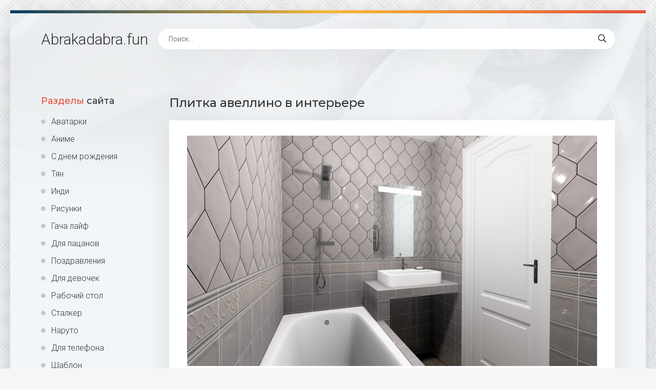

--- FILE ---
content_type: text/html; charset=utf-8
request_url: https://abrakadabra.fun/60360-plitka-avellino-v-interere.html
body_size: 11147
content:
<!DOCTYPE html>
<html lang="ru">
<head>
<!-- Global site tag (gtag.js) - Google Analytics -->
<script async src="https://www.googletagmanager.com/gtag/js?id=G-6Z4NFCD80B"></script>
<script>
  window.dataLayer = window.dataLayer || [];
  function gtag(){dataLayer.push(arguments);}
  gtag('js', new Date());

  gtag('config', 'G-6Z4NFCD80B');
</script>
<meta charset="utf-8">
<title>Плитка авеллино в интерьере - фото и картинки abrakadabra.fun</title>
<meta name="description" content="Картинки и фото: Плитка авеллино в интерьере -  17006 Авеллино белый 15*15 керамическая плитка Авеллино Керама Марацци Плитка Авеллино Kerama Marazzi шаль Авеллино Керама Марацци фартук Плитка Kerama Marazzi Аккорд зелёный тёмный грань 8,5х28,5 Керама Марацци Мурано STG/a508/17004 Авеллино 15*15 Плитка Валлелунга Риальто 17006 Авеллино белый">
<meta name="keywords" content="Плитка, Marazzi, Kerama, Керама, Марацци, плитка, Авеллино, Мурано, белый, керамическая, Винченцо, Валлелунга, Керамическая, 17006, Авеллано, Алькала, Монпарнас, Rialto, Монсури, кабанчик">
<meta property="og:site_name" content="Abrakadabra.fun картинки и фото">
<meta property="og:type" content="article">
<meta property="og:title" content="Плитка авеллино в интерьере">
<meta property="og:url" content="https://abrakadabra.fun/60360-plitka-avellino-v-interere.html">
<meta property="og:image" content="https://abrakadabra.fun/uploads/posts/2022-12/1671780694_1-abrakadabra-fun-p-plitka-avellino-v-interere-2.jpg">
<meta property="og:description" content="Картинки и фото: Плитка авеллино в интерьере -  17006 Авеллино белый 15*15 керамическая плитка Авеллино Керама Марацци Плитка Авеллино Kerama Marazzi шаль Авеллино Керама Марацци фартук Плитка Kerama Marazzi Аккорд зелёный тёмный грань 8,5х28,5 Керама Марацци Мурано STG/a508/17004 Авеллино 15*15 Плитка Валлелунга Риальто 17006 Авеллино белый">
<link rel="search" type="application/opensearchdescription+xml" href="https://abrakadabra.fun/index.php?do=opensearch" title="Abrakadabra.fun картинки и фото">
<link rel="canonical" href="https://abrakadabra.fun/60360-plitka-avellino-v-interere.html">
<meta name="viewport" content="width=device-width, initial-scale=1.0" />
<link rel="shortcut icon" href="/favicon.png" />
<link href="/templates/Shablon4/css/common.css" type="text/css" rel="stylesheet" />
<link href="/templates/Shablon4/css/styles.css" type="text/css" rel="stylesheet" />
<link href="/templates/Shablon4/css/engine.css" type="text/css" rel="stylesheet" />
<link href="/templates/Shablon4/css/fontawesome.css" type="text/css" rel="stylesheet" />
<link type="text/css" rel="stylesheet" href="/engine/classes/min/index.php?f=/templates/Shablon4/css/common.css,/templates/Shablon4/css/styles.css,/templates/Shablon4/css/engine.css,/templates/Shablon4/css/fontawesome.css&amp;v=1" />
<meta name="theme-color" content="#111">
<link href="https://fonts.googleapis.com/css2?family=Montserrat:wght@500;700&family=Roboto:wght@300;400;500&display=swap" rel="stylesheet">

<script>window.yaContextCb=window.yaContextCb||[]</script>
<script src="https://yandex.ru/ads/system/context.js" async></script>
<!-- Yandex.Metrika counter --> <script type="text/javascript" > (function(m,e,t,r,i,k,a){m[i]=m[i]||function(){(m[i].a=m[i].a||[]).push(arguments)}; m[i].l=1*new Date(); for (var j = 0; j < document.scripts.length; j++) {if (document.scripts[j].src === r) { return; }} k=e.createElement(t),a=e.getElementsByTagName(t)[0],k.async=1,k.src=r,a.parentNode.insertBefore(k,a)}) (window, document, "script", "https://mc.yandex.ru/metrika/tag.js", "ym"); ym(97007515, "init", { clickmap:true, trackLinks:true, accurateTrackBounce:true }); </script> <noscript><div><img src="https://mc.yandex.ru/watch/97007515" style="position:absolute; left:-9999px;" alt="" /></div></noscript> <!-- /Yandex.Metrika counter -->
</head>
<body>
<div class="wrapper">
<div class="wrapper-main wrapper-container">
<header class="header  header--main-page">
<div class="header__inner d-flex ai-center">
<p style="font-size: 3rem;"><a href="/" class="header__logo">Abrakadabra<span>.fun</span></a></p>
<div class="header__search stretch-free-width">
<form id="quicksearch" method="post">
<input type="hidden" name="do" value="search" />
<input type="hidden" name="subaction" value="search" />
<input class="header__search-input" id="story" name="story" placeholder="Поиск..." type="text" />
<button class="header__search-btn" type="submit"><span class="far fa-search"></span></button>
</form>
</div>
<div class="header__btn-mobile-menu hidden js-show-mobile-menu"><span class="far fa-bars"></span></div>
</div>
</header>
<div class="content">
<div class="colums d-flex">
<aside class="sidebar">

<nav class="side-block js-this-in-mobile-menu">
<div class="side-block__title"><span>Разделы</span> сайта</div>
<ul class="side-block__content side-block__menu side-block__menu--icon">
<li><a href="/ava/">Аватарки</a></li>
<li><a href="/anime/">Аниме</a></li>
<li><a href="/s-dnem-rozhdeniya/">С днем рождения</a></li>
<li><a href="/tjan/">Тян</a></li>
<li><a href="/indi/">Инди</a></li>
<li><a href="/risunki/">Рисунки</a></li>
<li><a href="/gacha-lajf/">Гача лайф</a></li>
<li><a href="/dlja-pacanov/">Для пацанов</a></li>
<li><a href="/pozdravlenija/">Поздравления</a></li>
<li><a href="/dlja-devochek/">Для девочек</a></li>
<li><a href="/rabochij-stol/">Рабочий стол</a></li>
<li><a href="/stalker/">Сталкер</a></li>
<li><a href="/naruto/">Наруто</a></li>
<li><a href="/dlja-telefona/">Для телефона</a></li>
<li><a href="/shablon/">Шаблон</a></li>
<li><a href="/predmety-na-fone/">Предметы на фоне</a></li>
<li><a href="/fon/">Фон</a></li>
<li><a href="/dlja-shkoly/">Для школы</a></li>
<li><a href="/dlja-detskogo-sada/">Для детского сада</a></li>
<li><a href="/ljubov/">Любовь</a></li>
<li><a href="/furri/">Фурри</a></li>
<li><a href="/karta/">Карта</a></li>
<li><a href="/art/">Арт</a></li>
<li><a href="/na-avu/">На аву</a></li>
<li><a href="/otkrytki/">Открытки</a></li>
<li><a href="/prezentacija/">Презентация</a></li>
<li><a href="/parnye/">Парные</a></li>
<li><a href="/jestetika/">Эстетика</a></li>
<li><a href="/makrosemka/">Макросъемка</a></li>
<li><a href="/priroda/">Природа</a></li>
<li><a href="/risunki-karandashom/">Рисунки карандашом</a></li>
<li><a href="/wallpaper/">Обои</a></li>
</ul>
</nav>
</aside>
<!-- END SIDEBAR -->
<main class="main stretch-free-width">




<!-- Yandex.RTB R-A-3986921-4 -->
<div id="yandex_rtb_R-A-3986921-4"></div>
<script>
window.yaContextCb.push(()=>{
	Ya.Context.AdvManager.render({
		"blockId": "R-A-3986921-4",
		"renderTo": "yandex_rtb_R-A-3986921-4"
	})
})
</script>
<div id='dle-content'><article class="inner-page ignore-select">
<div class="inner-page__main section">
<h1 class="inner-page__title">Плитка авеллино в интерьере </h1>
<div class="inner-page__desc tabs-block">
<div class="text clearfix"><div style="text-align:center;"><!--TBegin:https://abrakadabra.fun/uploads/posts/2022-12/1671780694_1-abrakadabra-fun-p-plitka-avellino-v-interere-2.jpg||Авеллино Керама Марацци--><a href="https://abrakadabra.fun/uploads/posts/2022-12/1671780694_1-abrakadabra-fun-p-plitka-avellino-v-interere-2.jpg" class="highslide" target="_blank"><img data-src="/uploads/posts/2022-12/thumbs/1671780694_1-abrakadabra-fun-p-plitka-avellino-v-interere-2.jpg" style="max-width:100%;" alt="Авеллино Керама Марацци"></a><br>Авеллино Керама Марацци    <a href="https://abrakadabra.fun/uploads/posts/2022-12/1671780694_1-abrakadabra-fun-p-plitka-avellino-v-interere-2.jpg" download><span class="fa fa-download fa-2x" title="Скачать картинку"></span></a><br><br><!--TEnd--><br><!--TBegin:https://abrakadabra.fun/uploads/posts/2022-12/1671780681_2-abrakadabra-fun-p-plitka-avellino-v-interere-4.jpg||Плитка Авеллино--><a href="https://abrakadabra.fun/uploads/posts/2022-12/1671780681_2-abrakadabra-fun-p-plitka-avellino-v-interere-4.jpg" class="highslide" target="_blank"><img data-src="/uploads/posts/2022-12/thumbs/1671780681_2-abrakadabra-fun-p-plitka-avellino-v-interere-4.jpg" style="max-width:100%;" alt="Плитка Авеллино"></a><br>Плитка Авеллино    <a href="https://abrakadabra.fun/uploads/posts/2022-12/1671780681_2-abrakadabra-fun-p-plitka-avellino-v-interere-4.jpg" download><span class="fa fa-download fa-2x" title="Скачать картинку"></span></a><br><br><!--TEnd--><br><!--TBegin:https://abrakadabra.fun/uploads/posts/2022-12/1671780669_3-abrakadabra-fun-p-plitka-avellino-v-interere-5.jpg||Kerama Marazzi шаль--><a href="https://abrakadabra.fun/uploads/posts/2022-12/1671780669_3-abrakadabra-fun-p-plitka-avellino-v-interere-5.jpg" class="highslide" target="_blank"><img data-src="/uploads/posts/2022-12/thumbs/1671780669_3-abrakadabra-fun-p-plitka-avellino-v-interere-5.jpg" style="max-width:100%;" alt="Kerama Marazzi шаль"></a><br>Kerama Marazzi шаль    <a href="https://abrakadabra.fun/uploads/posts/2022-12/1671780669_3-abrakadabra-fun-p-plitka-avellino-v-interere-5.jpg" download><span class="fa fa-download fa-2x" title="Скачать картинку"></span></a><br><br><!--TEnd--><br><!--TBegin:https://abrakadabra.fun/uploads/posts/2022-12/1671780713_4-abrakadabra-fun-p-plitka-avellino-v-interere-7.jpg||Авеллино Керама Марацци фартук--><a href="https://abrakadabra.fun/uploads/posts/2022-12/1671780713_4-abrakadabra-fun-p-plitka-avellino-v-interere-7.jpg" class="highslide" target="_blank"><img data-src="/uploads/posts/2022-12/thumbs/1671780713_4-abrakadabra-fun-p-plitka-avellino-v-interere-7.jpg" style="max-width:100%;" alt="Авеллино Керама Марацци фартук"></a><br>Авеллино Керама Марацци фартук    <a href="https://abrakadabra.fun/uploads/posts/2022-12/1671780713_4-abrakadabra-fun-p-plitka-avellino-v-interere-7.jpg" download><span class="fa fa-download fa-2x" title="Скачать картинку"></span></a><br><br><!--TEnd--><br><!--TBegin:https://abrakadabra.fun/uploads/posts/2022-12/1671780687_5-abrakadabra-fun-p-plitka-avellino-v-interere-8.jpg||Плитка Kerama Marazzi Аккорд зелёный тёмный грань 8,5х28,5--><a href="https://abrakadabra.fun/uploads/posts/2022-12/1671780687_5-abrakadabra-fun-p-plitka-avellino-v-interere-8.jpg" class="highslide" target="_blank"><img data-src="/uploads/posts/2022-12/thumbs/1671780687_5-abrakadabra-fun-p-plitka-avellino-v-interere-8.jpg" style="max-width:100%;" alt="Плитка Kerama Marazzi Аккорд зелёный тёмный грань 8,5х28,5"></a><br>Плитка Kerama Marazzi Аккорд зелёный тёмный грань 8,5х28,5    <a href="https://abrakadabra.fun/uploads/posts/2022-12/1671780687_5-abrakadabra-fun-p-plitka-avellino-v-interere-8.jpg" download><span class="fa fa-download fa-2x" title="Скачать картинку"></span></a><br><br><!--TEnd--><br><!--TBegin:https://abrakadabra.fun/uploads/posts/2022-12/1671780682_6-abrakadabra-fun-p-plitka-avellino-v-interere-9.jpg||Керама Марацци Мурано--><a href="https://abrakadabra.fun/uploads/posts/2022-12/1671780682_6-abrakadabra-fun-p-plitka-avellino-v-interere-9.jpg" class="highslide" target="_blank"><img data-src="/uploads/posts/2022-12/thumbs/1671780682_6-abrakadabra-fun-p-plitka-avellino-v-interere-9.jpg" style="max-width:100%;" alt="Керама Марацци Мурано"></a><br>Керама Марацци Мурано    <a href="https://abrakadabra.fun/uploads/posts/2022-12/1671780682_6-abrakadabra-fun-p-plitka-avellino-v-interere-9.jpg" download><span class="fa fa-download fa-2x" title="Скачать картинку"></span></a><br><br><!--TEnd--><br><!--TBegin:https://abrakadabra.fun/uploads/posts/2022-12/1671780723_7-abrakadabra-fun-p-plitka-avellino-v-interere-11.jpg||STG/a508/17004 Авеллино 15*15--><a href="https://abrakadabra.fun/uploads/posts/2022-12/1671780723_7-abrakadabra-fun-p-plitka-avellino-v-interere-11.jpg" class="highslide" target="_blank"><img data-src="/uploads/posts/2022-12/thumbs/1671780723_7-abrakadabra-fun-p-plitka-avellino-v-interere-11.jpg" style="max-width:100%;" alt="STG/a508/17004 Авеллино 15*15"></a><br>STG/a508/17004 Авеллино 15*15    <a href="https://abrakadabra.fun/uploads/posts/2022-12/1671780723_7-abrakadabra-fun-p-plitka-avellino-v-interere-11.jpg" download><span class="fa fa-download fa-2x" title="Скачать картинку"></span></a><br><br><!--TEnd--><br><!--TBegin:https://abrakadabra.fun/uploads/posts/2022-12/1671780729_8-abrakadabra-fun-p-plitka-avellino-v-interere-14.jpg||Плитка Валлелунга Риальто--><a href="https://abrakadabra.fun/uploads/posts/2022-12/1671780729_8-abrakadabra-fun-p-plitka-avellino-v-interere-14.jpg" class="highslide" target="_blank"><img data-src="/uploads/posts/2022-12/thumbs/1671780729_8-abrakadabra-fun-p-plitka-avellino-v-interere-14.jpg" style="max-width:100%;" alt="Плитка Валлелунга Риальто"></a><br>Плитка Валлелунга Риальто    <a href="https://abrakadabra.fun/uploads/posts/2022-12/1671780729_8-abrakadabra-fun-p-plitka-avellino-v-interere-14.jpg" download><span class="fa fa-download fa-2x" title="Скачать картинку"></span></a><br><br><!--TEnd--><br><!--TBegin:https://abrakadabra.fun/uploads/posts/2022-12/1671780670_9-abrakadabra-fun-p-plitka-avellino-v-interere-15.jpg||17006 Авеллино белый 15*15 керамическая плитка--><a href="https://abrakadabra.fun/uploads/posts/2022-12/1671780670_9-abrakadabra-fun-p-plitka-avellino-v-interere-15.jpg" class="highslide" target="_blank"><img data-src="/uploads/posts/2022-12/thumbs/1671780670_9-abrakadabra-fun-p-plitka-avellino-v-interere-15.jpg" style="max-width:100%;" alt="17006 Авеллино белый 15*15 керамическая плитка"></a><br>17006 Авеллино белый 15*15 керамическая плитка    <a href="https://abrakadabra.fun/uploads/posts/2022-12/1671780670_9-abrakadabra-fun-p-plitka-avellino-v-interere-15.jpg" download><span class="fa fa-download fa-2x" title="Скачать картинку"></span></a><br><br><!--TEnd--><br><!--TBegin:https://abrakadabra.fun/uploads/posts/2022-12/1671780717_10-abrakadabra-fun-p-plitka-avellino-v-interere-16.jpg||Carrara m01--><a href="https://abrakadabra.fun/uploads/posts/2022-12/1671780717_10-abrakadabra-fun-p-plitka-avellino-v-interere-16.jpg" class="highslide" target="_blank"><img data-src="/uploads/posts/2022-12/thumbs/1671780717_10-abrakadabra-fun-p-plitka-avellino-v-interere-16.jpg" style="max-width:100%;" alt="Carrara m01"></a><br>Carrara m01    <a href="https://abrakadabra.fun/uploads/posts/2022-12/1671780717_10-abrakadabra-fun-p-plitka-avellino-v-interere-16.jpg" download><span class="fa fa-download fa-2x" title="Скачать картинку"></span></a><br><br><!--TEnd--><br><!--TBegin:https://abrakadabra.fun/uploads/posts/2022-12/1671780679_11-abrakadabra-fun-p-plitka-avellino-v-interere-18.jpg||Керама Марацци Винченцо--><a href="https://abrakadabra.fun/uploads/posts/2022-12/1671780679_11-abrakadabra-fun-p-plitka-avellino-v-interere-18.jpg" class="highslide" target="_blank"><img data-src="/uploads/posts/2022-12/thumbs/1671780679_11-abrakadabra-fun-p-plitka-avellino-v-interere-18.jpg" style="max-width:100%;" alt="Керама Марацци Винченцо"></a><br>Керама Марацци Винченцо    <a href="https://abrakadabra.fun/uploads/posts/2022-12/1671780679_11-abrakadabra-fun-p-plitka-avellino-v-interere-18.jpg" download><span class="fa fa-download fa-2x" title="Скачать картинку"></span></a><br><br><!--TEnd--><br><!--TBegin:https://abrakadabra.fun/uploads/posts/2022-12/1671780677_12-abrakadabra-fun-p-plitka-avellino-v-interere-20.jpg||Плитка Cobsa Plus 15x15 Cement--><a href="https://abrakadabra.fun/uploads/posts/2022-12/1671780677_12-abrakadabra-fun-p-plitka-avellino-v-interere-20.jpg" class="highslide" target="_blank"><img data-src="/uploads/posts/2022-12/thumbs/1671780677_12-abrakadabra-fun-p-plitka-avellino-v-interere-20.jpg" style="max-width:100%;" alt="Плитка Cobsa Plus 15x15 Cement"></a><br>Плитка Cobsa Plus 15x15 Cement    <a href="https://abrakadabra.fun/uploads/posts/2022-12/1671780677_12-abrakadabra-fun-p-plitka-avellino-v-interere-20.jpg" download><span class="fa fa-download fa-2x" title="Скачать картинку"></span></a><br><br><!--TEnd--><br><!--TBegin:https://abrakadabra.fun/uploads/posts/2022-12/1671780722_13-abrakadabra-fun-p-plitka-avellino-v-interere-22.jpg||Kerama Marazzi Монсури--><a href="https://abrakadabra.fun/uploads/posts/2022-12/1671780722_13-abrakadabra-fun-p-plitka-avellino-v-interere-22.jpg" class="highslide" target="_blank"><img data-src="/uploads/posts/2022-12/thumbs/1671780722_13-abrakadabra-fun-p-plitka-avellino-v-interere-22.jpg" style="max-width:100%;" alt="Kerama Marazzi Монсури"></a><br>Kerama Marazzi Монсури    <a href="https://abrakadabra.fun/uploads/posts/2022-12/1671780722_13-abrakadabra-fun-p-plitka-avellino-v-interere-22.jpg" download><span class="fa fa-download fa-2x" title="Скачать картинку"></span></a><br><br><!--TEnd--><br><!--TBegin:https://abrakadabra.fun/uploads/posts/2022-12/1671780715_14-abrakadabra-fun-p-plitka-avellino-v-interere-23.jpg||Керама Марацци Винченцо--><a href="https://abrakadabra.fun/uploads/posts/2022-12/1671780715_14-abrakadabra-fun-p-plitka-avellino-v-interere-23.jpg" class="highslide" target="_blank"><img data-src="/uploads/posts/2022-12/thumbs/1671780715_14-abrakadabra-fun-p-plitka-avellino-v-interere-23.jpg" style="max-width:100%;" alt="Керама Марацци Винченцо"></a><br>Керама Марацци Винченцо    <a href="https://abrakadabra.fun/uploads/posts/2022-12/1671780715_14-abrakadabra-fun-p-plitka-avellino-v-interere-23.jpg" download><span class="fa fa-download fa-2x" title="Скачать картинку"></span></a><br><br><!--TEnd--><br><!--TBegin:https://abrakadabra.fun/uploads/posts/2022-12/1671780688_15-abrakadabra-fun-p-plitka-avellino-v-interere-25.jpg||Плитка Византия Керама Марацци--><a href="https://abrakadabra.fun/uploads/posts/2022-12/1671780688_15-abrakadabra-fun-p-plitka-avellino-v-interere-25.jpg" class="highslide" target="_blank"><img data-src="/uploads/posts/2022-12/thumbs/1671780688_15-abrakadabra-fun-p-plitka-avellino-v-interere-25.jpg" style="max-width:100%;" alt="Плитка Византия Керама Марацци"></a><br>Плитка Византия Керама Марацци    <a href="https://abrakadabra.fun/uploads/posts/2022-12/1671780688_15-abrakadabra-fun-p-plitka-avellino-v-interere-25.jpg" download><span class="fa fa-download fa-2x" title="Скачать картинку"></span></a><br><br><!--TEnd--><br><!--TBegin:https://abrakadabra.fun/uploads/posts/2022-12/1671780700_16-abrakadabra-fun-p-plitka-avellino-v-interere-26.jpg||Плитка Аккорд Kerama Marazzi--><a href="https://abrakadabra.fun/uploads/posts/2022-12/1671780700_16-abrakadabra-fun-p-plitka-avellino-v-interere-26.jpg" class="highslide" target="_blank"><img data-src="/uploads/posts/2022-12/thumbs/1671780700_16-abrakadabra-fun-p-plitka-avellino-v-interere-26.jpg" style="max-width:100%;" alt="Плитка Аккорд Kerama Marazzi"></a><br>Плитка Аккорд Kerama Marazzi    <a href="https://abrakadabra.fun/uploads/posts/2022-12/1671780700_16-abrakadabra-fun-p-plitka-avellino-v-interere-26.jpg" download><span class="fa fa-download fa-2x" title="Скачать картинку"></span></a><br><br><!--TEnd--><br><!--TBegin:https://abrakadabra.fun/uploads/posts/2022-12/1671780691_17-abrakadabra-fun-p-plitka-avellino-v-interere-31.jpg||Керама Марацци Мурано--><a href="https://abrakadabra.fun/uploads/posts/2022-12/1671780691_17-abrakadabra-fun-p-plitka-avellino-v-interere-31.jpg" class="highslide" target="_blank"><img data-src="/uploads/posts/2022-12/thumbs/1671780691_17-abrakadabra-fun-p-plitka-avellino-v-interere-31.jpg" style="max-width:100%;" alt="Керама Марацци Мурано"></a><br>Керама Марацци Мурано    <a href="https://abrakadabra.fun/uploads/posts/2022-12/1671780691_17-abrakadabra-fun-p-plitka-avellino-v-interere-31.jpg" download><span class="fa fa-download fa-2x" title="Скачать картинку"></span></a><br><br><!--TEnd--><br><!--TBegin:https://abrakadabra.fun/uploads/posts/2022-12/1671780689_18-abrakadabra-fun-p-plitka-avellino-v-interere-32.jpg||Kerama Marazzi Кампьелло белый--><a href="https://abrakadabra.fun/uploads/posts/2022-12/1671780689_18-abrakadabra-fun-p-plitka-avellino-v-interere-32.jpg" class="highslide" target="_blank"><img data-src="/uploads/posts/2022-12/thumbs/1671780689_18-abrakadabra-fun-p-plitka-avellino-v-interere-32.jpg" style="max-width:100%;" alt="Kerama Marazzi Кампьелло белый"></a><br>Kerama Marazzi Кампьелло белый    <a href="https://abrakadabra.fun/uploads/posts/2022-12/1671780689_18-abrakadabra-fun-p-plitka-avellino-v-interere-32.jpg" download><span class="fa fa-download fa-2x" title="Скачать картинку"></span></a><br><br><!--TEnd--><br><!--TBegin:https://abrakadabra.fun/uploads/posts/2022-12/1671780668_19-abrakadabra-fun-p-plitka-avellino-v-interere-35.jpg||Керамическая плитка Kerama Marazzi Клемансо--><a href="https://abrakadabra.fun/uploads/posts/2022-12/1671780668_19-abrakadabra-fun-p-plitka-avellino-v-interere-35.jpg" class="highslide" target="_blank"><img data-src="/uploads/posts/2022-12/thumbs/1671780668_19-abrakadabra-fun-p-plitka-avellino-v-interere-35.jpg" style="max-width:100%;" alt="Керамическая плитка Kerama Marazzi Клемансо"></a><br>Керамическая плитка Kerama Marazzi Клемансо    <a href="https://abrakadabra.fun/uploads/posts/2022-12/1671780668_19-abrakadabra-fun-p-plitka-avellino-v-interere-35.jpg" download><span class="fa fa-download fa-2x" title="Скачать картинку"></span></a><br><br><!--TEnd--><br><!--TBegin:https://abrakadabra.fun/uploads/posts/2022-12/1671780730_20-abrakadabra-fun-p-plitka-avellino-v-interere-38.jpg||Metrotiles 10х20--><a href="https://abrakadabra.fun/uploads/posts/2022-12/1671780730_20-abrakadabra-fun-p-plitka-avellino-v-interere-38.jpg" class="highslide" target="_blank"><img data-src="/uploads/posts/2022-12/thumbs/1671780730_20-abrakadabra-fun-p-plitka-avellino-v-interere-38.jpg" style="max-width:100%;" alt="Metrotiles 10х20"></a><br>Metrotiles 10х20    <a href="https://abrakadabra.fun/uploads/posts/2022-12/1671780730_20-abrakadabra-fun-p-plitka-avellino-v-interere-38.jpg" download><span class="fa fa-download fa-2x" title="Скачать картинку"></span></a><br><br><!--TEnd--><br><!--TBegin:https://abrakadabra.fun/uploads/posts/2022-12/1671780696_21-abrakadabra-fun-p-plitka-avellino-v-interere-39.jpg||Плитка Мурано (Kerama Marazzi)--><a href="https://abrakadabra.fun/uploads/posts/2022-12/1671780696_21-abrakadabra-fun-p-plitka-avellino-v-interere-39.jpg" class="highslide" target="_blank"><img data-src="/uploads/posts/2022-12/thumbs/1671780696_21-abrakadabra-fun-p-plitka-avellino-v-interere-39.jpg" style="max-width:100%;" alt="Плитка Мурано (Kerama Marazzi)"></a><br>Плитка Мурано (Kerama Marazzi)    <a href="https://abrakadabra.fun/uploads/posts/2022-12/1671780696_21-abrakadabra-fun-p-plitka-avellino-v-interere-39.jpg" download><span class="fa fa-download fa-2x" title="Скачать картинку"></span></a><br><br><!--TEnd--><br><!--TBegin:https://abrakadabra.fun/uploads/posts/2022-12/1671780732_22-abrakadabra-fun-p-plitka-avellino-v-interere-41.jpg||Мируар плитка Керама Марацци--><a href="https://abrakadabra.fun/uploads/posts/2022-12/1671780732_22-abrakadabra-fun-p-plitka-avellino-v-interere-41.jpg" class="highslide" target="_blank"><img data-src="/uploads/posts/2022-12/thumbs/1671780732_22-abrakadabra-fun-p-plitka-avellino-v-interere-41.jpg" style="max-width:100%;" alt="Мируар плитка Керама Марацци"></a><br>Мируар плитка Керама Марацци    <a href="https://abrakadabra.fun/uploads/posts/2022-12/1671780732_22-abrakadabra-fun-p-plitka-avellino-v-interere-41.jpg" download><span class="fa fa-download fa-2x" title="Скачать картинку"></span></a><br><br><!--TEnd--><br><!--TBegin:https://abrakadabra.fun/uploads/posts/2022-12/1671780755_23-abrakadabra-fun-p-plitka-avellino-v-interere-43.jpg||Плитка Валлелунга Риальто--><a href="https://abrakadabra.fun/uploads/posts/2022-12/1671780755_23-abrakadabra-fun-p-plitka-avellino-v-interere-43.jpg" class="highslide" target="_blank"><img data-src="/uploads/posts/2022-12/thumbs/1671780755_23-abrakadabra-fun-p-plitka-avellino-v-interere-43.jpg" style="max-width:100%;" alt="Плитка Валлелунга Риальто"></a><br>Плитка Валлелунга Риальто    <a href="https://abrakadabra.fun/uploads/posts/2022-12/1671780755_23-abrakadabra-fun-p-plitka-avellino-v-interere-43.jpg" download><span class="fa fa-download fa-2x" title="Скачать картинку"></span></a><br><br><!--TEnd--><br><!--TBegin:https://abrakadabra.fun/uploads/posts/2022-12/1671780702_24-abrakadabra-fun-p-plitka-avellino-v-interere-44.jpg||Керамическая плитка Kerama Marazzi Авеллино--><a href="https://abrakadabra.fun/uploads/posts/2022-12/1671780702_24-abrakadabra-fun-p-plitka-avellino-v-interere-44.jpg" class="highslide" target="_blank"><img data-src="/uploads/posts/2022-12/thumbs/1671780702_24-abrakadabra-fun-p-plitka-avellino-v-interere-44.jpg" style="max-width:100%;" alt="Керамическая плитка Kerama Marazzi Авеллино"></a><br>Керамическая плитка Kerama Marazzi Авеллино    <a href="https://abrakadabra.fun/uploads/posts/2022-12/1671780702_24-abrakadabra-fun-p-plitka-avellino-v-interere-44.jpg" download><span class="fa fa-download fa-2x" title="Скачать картинку"></span></a><br><br><!--TEnd--><br><!--TBegin:https://abrakadabra.fun/uploads/posts/2022-12/1671780714_25-abrakadabra-fun-p-plitka-avellino-v-interere-46.jpg||Плитка Kerama Marazzi Авеллано--><a href="https://abrakadabra.fun/uploads/posts/2022-12/1671780714_25-abrakadabra-fun-p-plitka-avellino-v-interere-46.jpg" class="highslide" target="_blank"><img data-src="/uploads/posts/2022-12/thumbs/1671780714_25-abrakadabra-fun-p-plitka-avellino-v-interere-46.jpg" style="max-width:100%;" alt="Плитка Kerama Marazzi Авеллано"></a><br>Плитка Kerama Marazzi Авеллано    <a href="https://abrakadabra.fun/uploads/posts/2022-12/1671780714_25-abrakadabra-fun-p-plitka-avellino-v-interere-46.jpg" download><span class="fa fa-download fa-2x" title="Скачать картинку"></span></a><br><br><!--TEnd--><br><!--TBegin:https://abrakadabra.fun/uploads/posts/2022-12/1671780712_26-abrakadabra-fun-p-plitka-avellino-v-interere-47.jpg||Алькала Керама Марацци--><a href="https://abrakadabra.fun/uploads/posts/2022-12/1671780712_26-abrakadabra-fun-p-plitka-avellino-v-interere-47.jpg" class="highslide" target="_blank"><img data-src="/uploads/posts/2022-12/thumbs/1671780712_26-abrakadabra-fun-p-plitka-avellino-v-interere-47.jpg" style="max-width:100%;" alt="Алькала Керама Марацци"></a><br>Алькала Керама Марацци    <a href="https://abrakadabra.fun/uploads/posts/2022-12/1671780712_26-abrakadabra-fun-p-plitka-avellino-v-interere-47.jpg" download><span class="fa fa-download fa-2x" title="Скачать картинку"></span></a><br><br><!--TEnd--><br><!--TBegin:https://abrakadabra.fun/uploads/posts/2022-12/1671780705_27-abrakadabra-fun-p-plitka-avellino-v-interere-48.jpg||Плитка Мурано (Kerama Marazzi)--><a href="https://abrakadabra.fun/uploads/posts/2022-12/1671780705_27-abrakadabra-fun-p-plitka-avellino-v-interere-48.jpg" class="highslide" target="_blank"><img data-src="/uploads/posts/2022-12/thumbs/1671780705_27-abrakadabra-fun-p-plitka-avellino-v-interere-48.jpg" style="max-width:100%;" alt="Плитка Мурано (Kerama Marazzi)"></a><br>Плитка Мурано (Kerama Marazzi)    <a href="https://abrakadabra.fun/uploads/posts/2022-12/1671780705_27-abrakadabra-fun-p-plitka-avellino-v-interere-48.jpg" download><span class="fa fa-download fa-2x" title="Скачать картинку"></span></a><br><br><!--TEnd--><br><!--TBegin:https://abrakadabra.fun/uploads/posts/2022-12/1671780741_28-abrakadabra-fun-p-plitka-avellino-v-interere-49.jpg||Плитка керамическая Kerama Marazzi Граньяно--><a href="https://abrakadabra.fun/uploads/posts/2022-12/1671780741_28-abrakadabra-fun-p-plitka-avellino-v-interere-49.jpg" class="highslide" target="_blank"><img data-src="/uploads/posts/2022-12/thumbs/1671780741_28-abrakadabra-fun-p-plitka-avellino-v-interere-49.jpg" style="max-width:100%;" alt="Плитка керамическая Kerama Marazzi Граньяно"></a><br>Плитка керамическая Kerama Marazzi Граньяно    <a href="https://abrakadabra.fun/uploads/posts/2022-12/1671780741_28-abrakadabra-fun-p-plitka-avellino-v-interere-49.jpg" download><span class="fa fa-download fa-2x" title="Скачать картинку"></span></a><br><br><!--TEnd--><br><!--TBegin:https://abrakadabra.fun/uploads/posts/2022-12/1671780723_29-abrakadabra-fun-p-plitka-avellino-v-interere-53.jpg||Kerama Marazzi Аньет--><a href="https://abrakadabra.fun/uploads/posts/2022-12/1671780723_29-abrakadabra-fun-p-plitka-avellino-v-interere-53.jpg" class="highslide" target="_blank"><img data-src="/uploads/posts/2022-12/thumbs/1671780723_29-abrakadabra-fun-p-plitka-avellino-v-interere-53.jpg" style="max-width:100%;" alt="Kerama Marazzi Аньет"></a><br>Kerama Marazzi Аньет    <a href="https://abrakadabra.fun/uploads/posts/2022-12/1671780723_29-abrakadabra-fun-p-plitka-avellino-v-interere-53.jpg" download><span class="fa fa-download fa-2x" title="Скачать картинку"></span></a><br><br><!--TEnd--><br><!--TBegin:https://abrakadabra.fun/uploads/posts/2022-12/1671780754_30-abrakadabra-fun-p-plitka-avellino-v-interere-55.jpg||Плитка Kerama Marazzi Алькала--><a href="https://abrakadabra.fun/uploads/posts/2022-12/1671780754_30-abrakadabra-fun-p-plitka-avellino-v-interere-55.jpg" class="highslide" target="_blank"><img data-src="/uploads/posts/2022-12/thumbs/1671780754_30-abrakadabra-fun-p-plitka-avellino-v-interere-55.jpg" style="max-width:100%;" alt="Плитка Kerama Marazzi Алькала"></a><br>Плитка Kerama Marazzi Алькала    <a href="https://abrakadabra.fun/uploads/posts/2022-12/1671780754_30-abrakadabra-fun-p-plitka-avellino-v-interere-55.jpg" download><span class="fa fa-download fa-2x" title="Скачать картинку"></span></a><br><br><!--TEnd--><br><!--TBegin:https://abrakadabra.fun/uploads/posts/2022-12/1671780727_31-abrakadabra-fun-p-plitka-avellino-v-interere-56.jpg||Kerama Marazzi кабанчик--><a href="https://abrakadabra.fun/uploads/posts/2022-12/1671780727_31-abrakadabra-fun-p-plitka-avellino-v-interere-56.jpg" class="highslide" target="_blank"><img data-src="/uploads/posts/2022-12/thumbs/1671780727_31-abrakadabra-fun-p-plitka-avellino-v-interere-56.jpg" style="max-width:100%;" alt="Kerama Marazzi кабанчик"></a><br>Kerama Marazzi кабанчик    <a href="https://abrakadabra.fun/uploads/posts/2022-12/1671780727_31-abrakadabra-fun-p-plitka-avellino-v-interere-56.jpg" download><span class="fa fa-download fa-2x" title="Скачать картинку"></span></a><br><br><!--TEnd--><br><!--TBegin:https://abrakadabra.fun/uploads/posts/2022-12/1671780723_32-abrakadabra-fun-p-plitka-avellino-v-interere-57.jpg||Плитка Монсури Kerama Marazzi--><a href="https://abrakadabra.fun/uploads/posts/2022-12/1671780723_32-abrakadabra-fun-p-plitka-avellino-v-interere-57.jpg" class="highslide" target="_blank"><img data-src="/uploads/posts/2022-12/thumbs/1671780723_32-abrakadabra-fun-p-plitka-avellino-v-interere-57.jpg" style="max-width:100%;" alt="Плитка Монсури Kerama Marazzi"></a><br>Плитка Монсури Kerama Marazzi    <a href="https://abrakadabra.fun/uploads/posts/2022-12/1671780723_32-abrakadabra-fun-p-plitka-avellino-v-interere-57.jpg" download><span class="fa fa-download fa-2x" title="Скачать картинку"></span></a><br><br><!--TEnd--><br><!--TBegin:https://abrakadabra.fun/uploads/posts/2022-12/1671780747_33-abrakadabra-fun-p-plitka-avellino-v-interere-58.jpg||Керама Марацци Винченцо майолика--><a href="https://abrakadabra.fun/uploads/posts/2022-12/1671780747_33-abrakadabra-fun-p-plitka-avellino-v-interere-58.jpg" class="highslide" target="_blank"><img data-src="/uploads/posts/2022-12/thumbs/1671780747_33-abrakadabra-fun-p-plitka-avellino-v-interere-58.jpg" style="max-width:100%;" alt="Керама Марацци Винченцо майолика"></a><br>Керама Марацци Винченцо майолика    <a href="https://abrakadabra.fun/uploads/posts/2022-12/1671780747_33-abrakadabra-fun-p-plitka-avellino-v-interere-58.jpg" download><span class="fa fa-download fa-2x" title="Скачать картинку"></span></a><br><br><!--TEnd--><br><!--TBegin:https://abrakadabra.fun/uploads/posts/2022-12/1671780708_34-abrakadabra-fun-p-plitka-avellino-v-interere-60.jpg||Плитка equipe Carrara--><a href="https://abrakadabra.fun/uploads/posts/2022-12/1671780708_34-abrakadabra-fun-p-plitka-avellino-v-interere-60.jpg" class="highslide" target="_blank"><img data-src="/uploads/posts/2022-12/thumbs/1671780708_34-abrakadabra-fun-p-plitka-avellino-v-interere-60.jpg" style="max-width:100%;" alt="Плитка equipe Carrara"></a><br>Плитка equipe Carrara    <a href="https://abrakadabra.fun/uploads/posts/2022-12/1671780708_34-abrakadabra-fun-p-plitka-avellino-v-interere-60.jpg" download><span class="fa fa-download fa-2x" title="Скачать картинку"></span></a><br><br><!--TEnd--><br><!--TBegin:https://abrakadabra.fun/uploads/posts/2022-12/1671780689_35-abrakadabra-fun-p-plitka-avellino-v-interere-61.jpg||Керама Марацци Мурано белый--><a href="https://abrakadabra.fun/uploads/posts/2022-12/1671780689_35-abrakadabra-fun-p-plitka-avellino-v-interere-61.jpg" class="highslide" target="_blank"><img data-src="/uploads/posts/2022-12/thumbs/1671780689_35-abrakadabra-fun-p-plitka-avellino-v-interere-61.jpg" style="max-width:100%;" alt="Керама Марацци Мурано белый"></a><br>Керама Марацци Мурано белый    <a href="https://abrakadabra.fun/uploads/posts/2022-12/1671780689_35-abrakadabra-fun-p-plitka-avellino-v-interere-61.jpg" download><span class="fa fa-download fa-2x" title="Скачать картинку"></span></a><br><br><!--TEnd--><br><!--TBegin:https://abrakadabra.fun/uploads/posts/2022-12/1671780691_36-abrakadabra-fun-p-plitka-avellino-v-interere-62.jpg||Плитка Флораль Kerama Marazzi--><a href="https://abrakadabra.fun/uploads/posts/2022-12/1671780691_36-abrakadabra-fun-p-plitka-avellino-v-interere-62.jpg" class="highslide" target="_blank"><img data-src="/uploads/posts/2022-12/thumbs/1671780691_36-abrakadabra-fun-p-plitka-avellino-v-interere-62.jpg" style="max-width:100%;" alt="Плитка Флораль Kerama Marazzi"></a><br>Плитка Флораль Kerama Marazzi    <a href="https://abrakadabra.fun/uploads/posts/2022-12/1671780691_36-abrakadabra-fun-p-plitka-avellino-v-interere-62.jpg" download><span class="fa fa-download fa-2x" title="Скачать картинку"></span></a><br><br><!--TEnd--><br><!--TBegin:https://abrakadabra.fun/uploads/posts/2022-12/1671780670_37-abrakadabra-fun-p-plitka-avellino-v-interere-63.jpg||Керамическая плитка Essenze Grazia--><a href="https://abrakadabra.fun/uploads/posts/2022-12/1671780670_37-abrakadabra-fun-p-plitka-avellino-v-interere-63.jpg" class="highslide" target="_blank"><img data-src="/uploads/posts/2022-12/thumbs/1671780670_37-abrakadabra-fun-p-plitka-avellino-v-interere-63.jpg" style="max-width:100%;" alt="Керамическая плитка Essenze Grazia"></a><br>Керамическая плитка Essenze Grazia    <a href="https://abrakadabra.fun/uploads/posts/2022-12/1671780670_37-abrakadabra-fun-p-plitka-avellino-v-interere-63.jpg" download><span class="fa fa-download fa-2x" title="Скачать картинку"></span></a><br><br><!--TEnd--><br><!--TBegin:https://abrakadabra.fun/uploads/posts/2022-12/1671780736_38-abrakadabra-fun-p-plitka-avellino-v-interere-65.jpg||Плитка Виченца--><a href="https://abrakadabra.fun/uploads/posts/2022-12/1671780736_38-abrakadabra-fun-p-plitka-avellino-v-interere-65.jpg" class="highslide" target="_blank"><img data-src="/uploads/posts/2022-12/thumbs/1671780736_38-abrakadabra-fun-p-plitka-avellino-v-interere-65.jpg" style="max-width:100%;" alt="Плитка Виченца"></a><br>Плитка Виченца    <a href="https://abrakadabra.fun/uploads/posts/2022-12/1671780736_38-abrakadabra-fun-p-plitka-avellino-v-interere-65.jpg" download><span class="fa fa-download fa-2x" title="Скачать картинку"></span></a><br><br><!--TEnd--><br><!--TBegin:https://abrakadabra.fun/uploads/posts/2022-12/1671780692_39-abrakadabra-fun-p-plitka-avellino-v-interere-66.jpg||Керама Марацци кабанчик--><a href="https://abrakadabra.fun/uploads/posts/2022-12/1671780692_39-abrakadabra-fun-p-plitka-avellino-v-interere-66.jpg" class="highslide" target="_blank"><img data-src="/uploads/posts/2022-12/thumbs/1671780692_39-abrakadabra-fun-p-plitka-avellino-v-interere-66.jpg" style="max-width:100%;" alt="Керама Марацци кабанчик"></a><br>Керама Марацци кабанчик    <a href="https://abrakadabra.fun/uploads/posts/2022-12/1671780692_39-abrakadabra-fun-p-plitka-avellino-v-interere-66.jpg" download><span class="fa fa-download fa-2x" title="Скачать картинку"></span></a><br><br><!--TEnd--><br><!--TBegin:https://abrakadabra.fun/uploads/posts/2022-12/1671780736_40-abrakadabra-fun-p-plitka-avellino-v-interere-67.jpg||Керама Марацци Барио--><a href="https://abrakadabra.fun/uploads/posts/2022-12/1671780736_40-abrakadabra-fun-p-plitka-avellino-v-interere-67.jpg" class="highslide" target="_blank"><img data-src="/uploads/posts/2022-12/thumbs/1671780736_40-abrakadabra-fun-p-plitka-avellino-v-interere-67.jpg" style="max-width:100%;" alt="Керама Марацци Барио"></a><br>Керама Марацци Барио    <a href="https://abrakadabra.fun/uploads/posts/2022-12/1671780736_40-abrakadabra-fun-p-plitka-avellino-v-interere-67.jpg" download><span class="fa fa-download fa-2x" title="Скачать картинку"></span></a><br><br><!--TEnd--><br><!--TBegin:https://abrakadabra.fun/uploads/posts/2022-12/1671780740_41-abrakadabra-fun-p-plitka-avellino-v-interere-68.jpg||Плитка Норфолк Керама Марацци--><a href="https://abrakadabra.fun/uploads/posts/2022-12/1671780740_41-abrakadabra-fun-p-plitka-avellino-v-interere-68.jpg" class="highslide" target="_blank"><img data-src="/uploads/posts/2022-12/thumbs/1671780740_41-abrakadabra-fun-p-plitka-avellino-v-interere-68.jpg" style="max-width:100%;" alt="Плитка Норфолк Керама Марацци"></a><br>Плитка Норфолк Керама Марацци    <a href="https://abrakadabra.fun/uploads/posts/2022-12/1671780740_41-abrakadabra-fun-p-plitka-avellino-v-interere-68.jpg" download><span class="fa fa-download fa-2x" title="Скачать картинку"></span></a><br><br><!--TEnd--><br><!--TBegin:https://abrakadabra.fun/uploads/posts/2022-12/1671780709_42-abrakadabra-fun-p-plitka-avellino-v-interere-69.jpg||Плитка Kerama Marazzi Авеллано--><a href="https://abrakadabra.fun/uploads/posts/2022-12/1671780709_42-abrakadabra-fun-p-plitka-avellino-v-interere-69.jpg" class="highslide" target="_blank"><img data-src="/uploads/posts/2022-12/thumbs/1671780709_42-abrakadabra-fun-p-plitka-avellino-v-interere-69.jpg" style="max-width:100%;" alt="Плитка Kerama Marazzi Авеллано"></a><br>Плитка Kerama Marazzi Авеллано    <a href="https://abrakadabra.fun/uploads/posts/2022-12/1671780709_42-abrakadabra-fun-p-plitka-avellino-v-interere-69.jpg" download><span class="fa fa-download fa-2x" title="Скачать картинку"></span></a><br><br><!--TEnd--><br><!--TBegin:https://abrakadabra.fun/uploads/posts/2022-12/1671780715_43-abrakadabra-fun-p-plitka-avellino-v-interere-70.jpg||Плитка Корсо Керама Марацци--><a href="https://abrakadabra.fun/uploads/posts/2022-12/1671780715_43-abrakadabra-fun-p-plitka-avellino-v-interere-70.jpg" class="highslide" target="_blank"><img data-src="/uploads/posts/2022-12/thumbs/1671780715_43-abrakadabra-fun-p-plitka-avellino-v-interere-70.jpg" style="max-width:100%;" alt="Плитка Корсо Керама Марацци"></a><br>Плитка Корсо Керама Марацци    <a href="https://abrakadabra.fun/uploads/posts/2022-12/1671780715_43-abrakadabra-fun-p-plitka-avellino-v-interere-70.jpg" download><span class="fa fa-download fa-2x" title="Скачать картинку"></span></a><br><br><!--TEnd--><br><!--TBegin:https://abrakadabra.fun/uploads/posts/2022-12/1671780746_44-abrakadabra-fun-p-plitka-avellino-v-interere-71.jpg||Коллекция плитки Kerama Marazzi сияние--><a href="https://abrakadabra.fun/uploads/posts/2022-12/1671780746_44-abrakadabra-fun-p-plitka-avellino-v-interere-71.jpg" class="highslide" target="_blank"><img data-src="/uploads/posts/2022-12/thumbs/1671780746_44-abrakadabra-fun-p-plitka-avellino-v-interere-71.jpg" style="max-width:100%;" alt="Коллекция плитки Kerama Marazzi сияние"></a><br>Коллекция плитки Kerama Marazzi сияние    <a href="https://abrakadabra.fun/uploads/posts/2022-12/1671780746_44-abrakadabra-fun-p-plitka-avellino-v-interere-71.jpg" download><span class="fa fa-download fa-2x" title="Скачать картинку"></span></a><br><br><!--TEnd--><br><!--TBegin:https://abrakadabra.fun/uploads/posts/2022-12/1671780763_45-abrakadabra-fun-p-plitka-avellino-v-interere-72.jpg||Аверно Керама Марацци--><a href="https://abrakadabra.fun/uploads/posts/2022-12/1671780763_45-abrakadabra-fun-p-plitka-avellino-v-interere-72.jpg" class="highslide" target="_blank"><img data-src="/uploads/posts/2022-12/thumbs/1671780763_45-abrakadabra-fun-p-plitka-avellino-v-interere-72.jpg" style="max-width:100%;" alt="Аверно Керама Марацци"></a><br>Аверно Керама Марацци    <a href="https://abrakadabra.fun/uploads/posts/2022-12/1671780763_45-abrakadabra-fun-p-plitka-avellino-v-interere-72.jpg" download><span class="fa fa-download fa-2x" title="Скачать картинку"></span></a><br><br><!--TEnd--><br><!--TBegin:https://abrakadabra.fun/uploads/posts/2022-12/1671780733_46-abrakadabra-fun-p-plitka-avellino-v-interere-74.jpg||Белая плитка на фартук--><a href="https://abrakadabra.fun/uploads/posts/2022-12/1671780733_46-abrakadabra-fun-p-plitka-avellino-v-interere-74.jpg" class="highslide" target="_blank"><img data-src="/uploads/posts/2022-12/thumbs/1671780733_46-abrakadabra-fun-p-plitka-avellino-v-interere-74.jpg" style="max-width:100%;" alt="Белая плитка на фартук"></a><br>Белая плитка на фартук    <a href="https://abrakadabra.fun/uploads/posts/2022-12/1671780733_46-abrakadabra-fun-p-plitka-avellino-v-interere-74.jpg" download><span class="fa fa-download fa-2x" title="Скачать картинку"></span></a><br><br><!--TEnd--><br><!--TBegin:https://abrakadabra.fun/uploads/posts/2022-12/1671780706_47-abrakadabra-fun-p-plitka-avellino-v-interere-75.jpg||Монпарнас Керама Марацци--><a href="https://abrakadabra.fun/uploads/posts/2022-12/1671780706_47-abrakadabra-fun-p-plitka-avellino-v-interere-75.jpg" class="highslide" target="_blank"><img data-src="/uploads/posts/2022-12/thumbs/1671780706_47-abrakadabra-fun-p-plitka-avellino-v-interere-75.jpg" style="max-width:100%;" alt="Монпарнас Керама Марацци"></a><br>Монпарнас Керама Марацци    <a href="https://abrakadabra.fun/uploads/posts/2022-12/1671780706_47-abrakadabra-fun-p-plitka-avellino-v-interere-75.jpg" download><span class="fa fa-download fa-2x" title="Скачать картинку"></span></a><br><br><!--TEnd--><br><!--TBegin:https://abrakadabra.fun/uploads/posts/2022-12/1671780703_48-abrakadabra-fun-p-plitka-avellino-v-interere-76.jpg||Дизайн санузла Kerama Marazzi diagonal в интерьере--><a href="https://abrakadabra.fun/uploads/posts/2022-12/1671780703_48-abrakadabra-fun-p-plitka-avellino-v-interere-76.jpg" class="highslide" target="_blank"><img data-src="/uploads/posts/2022-12/thumbs/1671780703_48-abrakadabra-fun-p-plitka-avellino-v-interere-76.jpg" style="max-width:100%;" alt="Дизайн санузла Kerama Marazzi diagonal в интерьере"></a><br>Дизайн санузла Kerama Marazzi diagonal в интерьере    <a href="https://abrakadabra.fun/uploads/posts/2022-12/1671780703_48-abrakadabra-fun-p-plitka-avellino-v-interere-76.jpg" download><span class="fa fa-download fa-2x" title="Скачать картинку"></span></a><br><br><!--TEnd--><br><!--TBegin:https://abrakadabra.fun/uploads/posts/2022-12/1671780705_49-abrakadabra-fun-p-plitka-avellino-v-interere-77.jpg||Плитка Kerama Marazzi Бланше белый грань 9,9х20--><a href="https://abrakadabra.fun/uploads/posts/2022-12/1671780705_49-abrakadabra-fun-p-plitka-avellino-v-interere-77.jpg" class="highslide" target="_blank"><img data-src="/uploads/posts/2022-12/thumbs/1671780705_49-abrakadabra-fun-p-plitka-avellino-v-interere-77.jpg" style="max-width:100%;" alt="Плитка Kerama Marazzi Бланше белый грань 9,9х20"></a><br>Плитка Kerama Marazzi Бланше белый грань 9,9х20    <a href="https://abrakadabra.fun/uploads/posts/2022-12/1671780705_49-abrakadabra-fun-p-plitka-avellino-v-interere-77.jpg" download><span class="fa fa-download fa-2x" title="Скачать картинку"></span></a><br><br><!--TEnd--><br><!--TBegin:https://abrakadabra.fun/uploads/posts/2022-12/1671780743_50-abrakadabra-fun-p-plitka-avellino-v-interere-78.jpg||Vallelunga Rialto плитка--><a href="https://abrakadabra.fun/uploads/posts/2022-12/1671780743_50-abrakadabra-fun-p-plitka-avellino-v-interere-78.jpg" class="highslide" target="_blank"><img data-src="/uploads/posts/2022-12/thumbs/1671780743_50-abrakadabra-fun-p-plitka-avellino-v-interere-78.jpg" style="max-width:100%;" alt="Vallelunga Rialto плитка"></a><br>Vallelunga Rialto плитка    <a href="https://abrakadabra.fun/uploads/posts/2022-12/1671780743_50-abrakadabra-fun-p-plitka-avellino-v-interere-78.jpg" download><span class="fa fa-download fa-2x" title="Скачать картинку"></span></a><br><br><!--TEnd--><br><!--TBegin:https://abrakadabra.fun/uploads/posts/2022-12/1671780703_51-abrakadabra-fun-p-plitka-avellino-v-interere-79.jpg||Ванная Скандинавский стиль Керама Марацци--><a href="https://abrakadabra.fun/uploads/posts/2022-12/1671780703_51-abrakadabra-fun-p-plitka-avellino-v-interere-79.jpg" class="highslide" target="_blank"><img data-src="/uploads/posts/2022-12/thumbs/1671780703_51-abrakadabra-fun-p-plitka-avellino-v-interere-79.jpg" style="max-width:100%;" alt="Ванная Скандинавский стиль Керама Марацци"></a><br>Ванная Скандинавский стиль Керама Марацци    <a href="https://abrakadabra.fun/uploads/posts/2022-12/1671780703_51-abrakadabra-fun-p-plitka-avellino-v-interere-79.jpg" download><span class="fa fa-download fa-2x" title="Скачать картинку"></span></a><br><br><!--TEnd--><br><!--TBegin:https://abrakadabra.fun/uploads/posts/2022-12/1671780736_52-abrakadabra-fun-p-plitka-avellino-v-interere-80.jpg||Плитка Линьяно Керама Марацци--><a href="https://abrakadabra.fun/uploads/posts/2022-12/1671780736_52-abrakadabra-fun-p-plitka-avellino-v-interere-80.jpg" class="highslide" target="_blank"><img data-src="/uploads/posts/2022-12/thumbs/1671780736_52-abrakadabra-fun-p-plitka-avellino-v-interere-80.jpg" style="max-width:100%;" alt="Плитка Линьяно Керама Марацци"></a><br>Плитка Линьяно Керама Марацци    <a href="https://abrakadabra.fun/uploads/posts/2022-12/1671780736_52-abrakadabra-fun-p-plitka-avellino-v-interere-80.jpg" download><span class="fa fa-download fa-2x" title="Скачать картинку"></span></a><br><br><!--TEnd--><br><!--TBegin:https://abrakadabra.fun/uploads/posts/2022-12/1671780712_53-abrakadabra-fun-p-plitka-avellino-v-interere-82.jpg||Прямоугольная плитка на стену--><a href="https://abrakadabra.fun/uploads/posts/2022-12/1671780712_53-abrakadabra-fun-p-plitka-avellino-v-interere-82.jpg" class="highslide" target="_blank"><img data-src="/uploads/posts/2022-12/thumbs/1671780712_53-abrakadabra-fun-p-plitka-avellino-v-interere-82.jpg" style="max-width:100%;" alt="Прямоугольная плитка на стену"></a><br>Прямоугольная плитка на стену    <a href="https://abrakadabra.fun/uploads/posts/2022-12/1671780712_53-abrakadabra-fun-p-plitka-avellino-v-interere-82.jpg" download><span class="fa fa-download fa-2x" title="Скачать картинку"></span></a><br><br><!--TEnd--><br><!--TBegin:https://abrakadabra.fun/uploads/posts/2022-12/1671780739_54-abrakadabra-fun-p-plitka-avellino-v-interere-84.jpg||Плитка Монпарнас Kerama Marazzi--><a href="https://abrakadabra.fun/uploads/posts/2022-12/1671780739_54-abrakadabra-fun-p-plitka-avellino-v-interere-84.jpg" class="highslide" target="_blank"><img data-src="/uploads/posts/2022-12/thumbs/1671780739_54-abrakadabra-fun-p-plitka-avellino-v-interere-84.jpg" style="max-width:100%;" alt="Плитка Монпарнас Kerama Marazzi"></a><br>Плитка Монпарнас Kerama Marazzi    <a href="https://abrakadabra.fun/uploads/posts/2022-12/1671780739_54-abrakadabra-fun-p-plitka-avellino-v-interere-84.jpg" download><span class="fa fa-download fa-2x" title="Скачать картинку"></span></a><br><br><!--TEnd--><br><!--TBegin:https://abrakadabra.fun/uploads/posts/2022-12/1671780689_55-abrakadabra-fun-p-plitka-avellino-v-interere-85.jpg||Kerama Marazzi Анвер белый--><a href="https://abrakadabra.fun/uploads/posts/2022-12/1671780689_55-abrakadabra-fun-p-plitka-avellino-v-interere-85.jpg" class="highslide" target="_blank"><img data-src="/uploads/posts/2022-12/thumbs/1671780689_55-abrakadabra-fun-p-plitka-avellino-v-interere-85.jpg" style="max-width:100%;" alt="Kerama Marazzi Анвер белый"></a><br>Kerama Marazzi Анвер белый    <a href="https://abrakadabra.fun/uploads/posts/2022-12/1671780689_55-abrakadabra-fun-p-plitka-avellino-v-interere-85.jpg" download><span class="fa fa-download fa-2x" title="Скачать картинку"></span></a><br><br><!--TEnd--><br><!--TBegin:https://abrakadabra.fun/uploads/posts/2022-12/1671780718_56-abrakadabra-fun-p-plitka-avellino-v-interere-86.jpg||Плитка Лонгория Керама Марацци--><a href="https://abrakadabra.fun/uploads/posts/2022-12/1671780718_56-abrakadabra-fun-p-plitka-avellino-v-interere-86.jpg" class="highslide" target="_blank"><img data-src="/uploads/posts/2022-12/thumbs/1671780718_56-abrakadabra-fun-p-plitka-avellino-v-interere-86.jpg" style="max-width:100%;" alt="Плитка Лонгория Керама Марацци"></a><br>Плитка Лонгория Керама Марацци    <a href="https://abrakadabra.fun/uploads/posts/2022-12/1671780718_56-abrakadabra-fun-p-plitka-avellino-v-interere-86.jpg" download><span class="fa fa-download fa-2x" title="Скачать картинку"></span></a><br><br><!--TEnd--><br><!--TBegin:https://abrakadabra.fun/uploads/posts/2022-12/1671780703_57-abrakadabra-fun-p-plitka-avellino-v-interere-88.png||Kerama Marazzi Фоскари--><a href="https://abrakadabra.fun/uploads/posts/2022-12/1671780703_57-abrakadabra-fun-p-plitka-avellino-v-interere-88.png" class="highslide" target="_blank"><img data-src="/uploads/posts/2022-12/thumbs/1671780703_57-abrakadabra-fun-p-plitka-avellino-v-interere-88.png" style="max-width:100%;" alt="Kerama Marazzi Фоскари"></a><br>Kerama Marazzi Фоскари    <a href="https://abrakadabra.fun/uploads/posts/2022-12/1671780703_57-abrakadabra-fun-p-plitka-avellino-v-interere-88.png" download><span class="fa fa-download fa-2x" title="Скачать картинку"></span></a><br><br><!--TEnd--><br><!--TBegin:https://abrakadabra.fun/uploads/posts/2022-12/1671780715_58-abrakadabra-fun-p-plitka-avellino-v-interere-89.jpg||Плитка Валлелунга Rialto--><a href="https://abrakadabra.fun/uploads/posts/2022-12/1671780715_58-abrakadabra-fun-p-plitka-avellino-v-interere-89.jpg" class="highslide" target="_blank"><img data-src="/uploads/posts/2022-12/thumbs/1671780715_58-abrakadabra-fun-p-plitka-avellino-v-interere-89.jpg" style="max-width:100%;" alt="Плитка Валлелунга Rialto"></a><br>Плитка Валлелунга Rialto    <a href="https://abrakadabra.fun/uploads/posts/2022-12/1671780715_58-abrakadabra-fun-p-plitka-avellino-v-interere-89.jpg" download><span class="fa fa-download fa-2x" title="Скачать картинку"></span></a><br><br><!--TEnd--><br><!--TBegin:https://abrakadabra.fun/uploads/posts/2022-12/1671780713_59-abrakadabra-fun-p-plitka-avellino-v-interere-90.jpg||Фартук мозайка Арабески--><a href="https://abrakadabra.fun/uploads/posts/2022-12/1671780713_59-abrakadabra-fun-p-plitka-avellino-v-interere-90.jpg" class="highslide" target="_blank"><img data-src="/uploads/posts/2022-12/thumbs/1671780713_59-abrakadabra-fun-p-plitka-avellino-v-interere-90.jpg" style="max-width:100%;" alt="Фартук мозайка Арабески"></a><br>Фартук мозайка Арабески    <a href="https://abrakadabra.fun/uploads/posts/2022-12/1671780713_59-abrakadabra-fun-p-plitka-avellino-v-interere-90.jpg" download><span class="fa fa-download fa-2x" title="Скачать картинку"></span></a><br><br><!--TEnd--><br><!--TBegin:https://abrakadabra.fun/uploads/posts/2022-12/1671780776_60-abrakadabra-fun-p-plitka-avellino-v-interere-91.jpg||Плитка Kerama Marazzi Ауленсия--><a href="https://abrakadabra.fun/uploads/posts/2022-12/1671780776_60-abrakadabra-fun-p-plitka-avellino-v-interere-91.jpg" class="highslide" target="_blank"><img data-src="/uploads/posts/2022-12/thumbs/1671780776_60-abrakadabra-fun-p-plitka-avellino-v-interere-91.jpg" style="max-width:100%;" alt="Плитка Kerama Marazzi Ауленсия"></a><br>Плитка Kerama Marazzi Ауленсия    <a href="https://abrakadabra.fun/uploads/posts/2022-12/1671780776_60-abrakadabra-fun-p-plitka-avellino-v-interere-91.jpg" download><span class="fa fa-download fa-2x" title="Скачать картинку"></span></a><br><br><!--TEnd--><br><!--TBegin:https://abrakadabra.fun/uploads/posts/2022-12/1671780690_61-abrakadabra-fun-p-plitka-avellino-v-interere-92.jpg||Плитка Мурано Керама Марацци--><a href="https://abrakadabra.fun/uploads/posts/2022-12/1671780690_61-abrakadabra-fun-p-plitka-avellino-v-interere-92.jpg" class="highslide" target="_blank"><img data-src="/uploads/posts/2022-12/thumbs/1671780690_61-abrakadabra-fun-p-plitka-avellino-v-interere-92.jpg" style="max-width:100%;" alt="Плитка Мурано Керама Марацци"></a><br>Плитка Мурано Керама Марацци    <a href="https://abrakadabra.fun/uploads/posts/2022-12/1671780690_61-abrakadabra-fun-p-plitka-avellino-v-interere-92.jpg" download><span class="fa fa-download fa-2x" title="Скачать картинку"></span></a><br><br><!--TEnd--><br><!--TBegin:https://abrakadabra.fun/uploads/posts/2022-12/1671780735_62-abrakadabra-fun-p-plitka-avellino-v-interere-93.jpg|--><a href="https://abrakadabra.fun/uploads/posts/2022-12/1671780735_62-abrakadabra-fun-p-plitka-avellino-v-interere-93.jpg" class="highslide" target="_blank"><img data-src="/uploads/posts/2022-12/thumbs/1671780735_62-abrakadabra-fun-p-plitka-avellino-v-interere-93.jpg" style="max-width:100%;" alt=""></a><br>    <a href="https://abrakadabra.fun/uploads/posts/2022-12/1671780735_62-abrakadabra-fun-p-plitka-avellino-v-interere-93.jpg" download><span class="fa fa-download fa-2x" title="Скачать картинку"></span></a><br><br><!--TEnd--><br><!--TBegin:https://abrakadabra.fun/uploads/posts/2022-12/1671780726_63-abrakadabra-fun-p-plitka-avellino-v-interere-94.jpg|--><a href="https://abrakadabra.fun/uploads/posts/2022-12/1671780726_63-abrakadabra-fun-p-plitka-avellino-v-interere-94.jpg" class="highslide" target="_blank"><img data-src="/uploads/posts/2022-12/thumbs/1671780726_63-abrakadabra-fun-p-plitka-avellino-v-interere-94.jpg" style="max-width:100%;" alt=""></a><br>    <a href="https://abrakadabra.fun/uploads/posts/2022-12/1671780726_63-abrakadabra-fun-p-plitka-avellino-v-interere-94.jpg" download><span class="fa fa-download fa-2x" title="Скачать картинку"></span></a><br><br><!--TEnd--><br><!--TBegin:https://abrakadabra.fun/uploads/posts/2022-12/1671780780_64-abrakadabra-fun-p-plitka-avellino-v-interere-95.jpg|--><a href="https://abrakadabra.fun/uploads/posts/2022-12/1671780780_64-abrakadabra-fun-p-plitka-avellino-v-interere-95.jpg" class="highslide" target="_blank"><img data-src="/uploads/posts/2022-12/thumbs/1671780780_64-abrakadabra-fun-p-plitka-avellino-v-interere-95.jpg" style="max-width:100%;" alt=""></a><br>    <a href="https://abrakadabra.fun/uploads/posts/2022-12/1671780780_64-abrakadabra-fun-p-plitka-avellino-v-interere-95.jpg" download><span class="fa fa-download fa-2x" title="Скачать картинку"></span></a><br><br><!--TEnd--><br><!--TBegin:https://abrakadabra.fun/uploads/posts/2022-12/1671780767_65-abrakadabra-fun-p-plitka-avellino-v-interere-96.jpg|--><a href="https://abrakadabra.fun/uploads/posts/2022-12/1671780767_65-abrakadabra-fun-p-plitka-avellino-v-interere-96.jpg" class="highslide" target="_blank"><img data-src="/uploads/posts/2022-12/thumbs/1671780767_65-abrakadabra-fun-p-plitka-avellino-v-interere-96.jpg" style="max-width:100%;" alt=""></a><br>    <a href="https://abrakadabra.fun/uploads/posts/2022-12/1671780767_65-abrakadabra-fun-p-plitka-avellino-v-interere-96.jpg" download><span class="fa fa-download fa-2x" title="Скачать картинку"></span></a><br><br><!--TEnd--><br><!--TBegin:https://abrakadabra.fun/uploads/posts/2022-12/1671780765_66-abrakadabra-fun-p-plitka-avellino-v-interere-98.jpg|--><a href="https://abrakadabra.fun/uploads/posts/2022-12/1671780765_66-abrakadabra-fun-p-plitka-avellino-v-interere-98.jpg" class="highslide" target="_blank"><img data-src="/uploads/posts/2022-12/thumbs/1671780765_66-abrakadabra-fun-p-plitka-avellino-v-interere-98.jpg" style="max-width:100%;" alt=""></a><br>    <a href="https://abrakadabra.fun/uploads/posts/2022-12/1671780765_66-abrakadabra-fun-p-plitka-avellino-v-interere-98.jpg" download><span class="fa fa-download fa-2x" title="Скачать картинку"></span></a><br><br><!--TEnd--></div></div>
<!-- Yandex.RTB R-A-3986921-6 -->
<div id="yandex_rtb_R-A-3986921-6"></div>
<script>
window.yaContextCb.push(()=>{
	Ya.Context.AdvManager.render({
		"blockId": "R-A-3986921-6",
		"renderTo": "yandex_rtb_R-A-3986921-6"
	})
})
</script>
<center><br><h3 style="font-size: 15px;">Поделиться фото в социальных сетях:</h3><br>
<script src="https://yastatic.net/share2/share.js"></script>
<div class="ya-share2" data-curtain data-size="l" data-shape="round" data-services="vkontakte,odnoklassniki,telegram,twitter,viber,whatsapp,moimir"></div><br>
</center>
<div class="inner-page__text">
<div class="inner-page__tags">
<span class="inner-page__tags-caption">Категории:</span> ---
</div>
<div class="inner-page__tags">
<span class="inner-page__tags-caption">Добавлено:</span> 23 декабрь
</div>
<div class="inner-page__tags">
<span class="inner-page__tags-caption">Просмотров:</span> 888
</div>

</div>
<div class="inner-page__header d-flex jc-space-between ai-center">

<div class="inner-page__rating d-flex jc-space-between" id="inner-page__rating--60360">
<a href="#" onclick="doRateLD('plus', '60360'); return false;"><span class="myicon-thumb-up6"></span></a>
<a href="#" onclick="doRateLD('minus', '60360'); return false;"><span class="myicon-thumb-down6"></span></a>
<div class="inner-page__rating-votes">голосов: <span id="vote-num-id-60360">0</span></div>
<div class="hidden">
<div class="inner-page__rating-likes"><span id="likes-id-60360" class="ignore-select">0</span></div>
<div class="inner-page__rating-dislikes"><span id="dislikes-id-60360" class="ignore-select">0</span></div>
</div>
</div>

</div>
<div class="inner-page__comments" id="inner-page__comments">
<div class="comms-t">Комментариев (0)</div>
<form  method="post" name="dle-comments-form" id="dle-comments-form" ><div class="form add-comments-form ignore-select" id="add-comments-form">
<div class="form__row form__row--without-label">
<div class="form__content form__textarea-inside"><div class="bb-editor">
<textarea name="comments" id="comments" cols="70" rows="10"></textarea>
</div></div>
</div>


<div class="form__row form__row--protect message-info message-info--red hidden">
<div class="form__caption">
<label class="form__label form__label--important" for="sec_code">Введите код с картинки:</label>
</div>
<div class="form__content form__content--sec-code">
<input class="form__input" type="text" name="sec_code" id="sec_code" placeholder="Впишите код с картинки" maxlength="45" required />
<a onclick="reload(); return false;" title="Кликните на изображение чтобы обновить код, если он неразборчив" href="#"><span id="dle-captcha"><img src="/engine/modules/antibot/antibot.php" alt="Кликните на изображение чтобы обновить код, если он неразборчив" width="160" height="80"></span></a>
</div>
</div>


<div class="form__row form__row--without-label">
<div class="form__content d-flex jc-space-between">
<button class="btn add-comments-form__btn" name="submit" type="submit">Добавить комментарий</button>

<input class="form__input add-comments-form__input stretch-free-width" type="text" maxlength="35" name="name" id="name" placeholder="Ваше имя" />
<input class="form__input add-comments-form__input stretch-free-width hidden" type="text" maxlength="35" name="mail" id="mail" placeholder="Ваш e-mail (необязательно)" />

</div>
</div>
</div>
		<input type="hidden" name="subaction" value="addcomment">
		<input type="hidden" name="post_id" id="post_id" value="60360"><input type="hidden" name="user_hash" value="00af571a7e5d05877b2c5547527138859d5a56bb"></form>

<div id="dle-ajax-comments"></div>
<!--dlenavigationcomments-->
</div>
</div>
</div>

<div class="section">
<div class="section__title section__header"><span>Похожие</span> фото:</div>
<div class="section__content section__items d-flex jc-flex-start">
<div class="thumb-item"><div class="thumb-item__inner">
<a class="thumb-item__link" href="https://abrakadabra.fun/59984-kerama-maracci-monparnas-v-interere.html">
<div class="thumb-item__img img-responsive img-responsive--portrait img-fit-cover">
<img src="/pic77.php?src=https://abrakadabra.fun/uploads/posts/2022-12/thumbs/1671714446_8-abrakadabra-fun-p-kerama-maratstsi-monparnas-v-interere-13.jpg&w=268&h=402&zc=1" alt="Керама марацци монпарнас в интерьере">
</div>
<div class="thumb-item__title">Керама марацци монпарнас в интерьере</div></a>
</div></div><div class="thumb-item"><div class="thumb-item__inner">
<a class="thumb-item__link" href="https://abrakadabra.fun/58416-kerama-maracci-sijanie-v-interere.html">
<div class="thumb-item__img img-responsive img-responsive--portrait img-fit-cover">
<img src="/pic77.php?src=https://abrakadabra.fun/uploads/posts/2022-12/thumbs/1671075686_57-abrakadabra-fun-p-kerama-maratstsi-siyanie-v-interere-79.jpg&w=268&h=402&zc=1" alt="Керама марацци сияние в интерьере">
</div>
<div class="thumb-item__title">Керама марацци сияние в интерьере</div></a>
</div></div><div class="thumb-item"><div class="thumb-item__inner">
<a class="thumb-item__link" href="https://abrakadabra.fun/60120-kantri-shik-kerama-maracci-v-interere.html">
<div class="thumb-item__img img-responsive img-responsive--portrait img-fit-cover">
<img src="/pic77.php?src=https://abrakadabra.fun/uploads/posts/2022-12/thumbs/1671738666_48-abrakadabra-fun-p-kantri-shik-kerama-maratstsi-v-interere-82.jpg&w=268&h=402&zc=1" alt="Кантри шик керама марацци в интерьере">
</div>
<div class="thumb-item__title">Кантри шик керама марацци в интерьере</div></a>
</div></div><div class="thumb-item"><div class="thumb-item__inner">
<a class="thumb-item__link" href="https://abrakadabra.fun/56909-gran-pale-kerama-maracci-v-interere.html">
<div class="thumb-item__img img-responsive img-responsive--portrait img-fit-cover">
<img src="/pic77.php?src=https://abrakadabra.fun/uploads/posts/2022-12/thumbs/1670650392_37-abrakadabra-fun-p-gran-pale-kerama-maratstsi-v-interere-51.jpg&w=268&h=402&zc=1" alt="Гран пале керама марацци в интерьере">
</div>
<div class="thumb-item__title">Гран пале керама марацци в интерьере</div></a>
</div></div><div class="thumb-item"><div class="thumb-item__inner">
<a class="thumb-item__link" href="https://abrakadabra.fun/58242-plitka-monparnas-v-interere.html">
<div class="thumb-item__img img-responsive img-responsive--portrait img-fit-cover">
<img src="/pic77.php?src=https://abrakadabra.fun/uploads/posts/2022-12/thumbs/1671033729_18-abrakadabra-fun-p-plitka-monparnas-v-interere-30.jpg&w=268&h=402&zc=1" alt="Плитка монпарнас в интерьере">
</div>
<div class="thumb-item__title">Плитка монпарнас в интерьере</div></a>
</div></div><div class="thumb-item"><div class="thumb-item__inner">
<a class="thumb-item__link" href="https://abrakadabra.fun/60292-kerama-maracci-bakkara-v-interere.html">
<div class="thumb-item__img img-responsive img-responsive--portrait img-fit-cover">
<img src="/pic77.php?src=https://abrakadabra.fun/uploads/posts/2022-12/thumbs/1671769073_68-abrakadabra-fun-p-kerama-maratstsi-bakkara-v-interere-83.jpg&w=268&h=402&zc=1" alt="Керама марацци баккара в интерьере">
</div>
<div class="thumb-item__title">Керама марацци баккара в интерьере</div></a>
</div></div><div class="thumb-item"><div class="thumb-item__inner">
<a class="thumb-item__link" href="https://abrakadabra.fun/59211-ginardo-kerama-maracci-v-interere.html">
<div class="thumb-item__img img-responsive img-responsive--portrait img-fit-cover">
<img src="/pic77.php?src=https://abrakadabra.fun/uploads/posts/2022-12/thumbs/1671575032_1-abrakadabra-fun-p-ginardo-kerama-maratstsi-v-interere-1.jpg&w=268&h=402&zc=1" alt="Гинардо керама марацци в интерьере">
</div>
<div class="thumb-item__title">Гинардо керама марацци в интерьере</div></a>
</div></div><div class="thumb-item"><div class="thumb-item__inner">
<a class="thumb-item__link" href="https://abrakadabra.fun/58268-kerama-maracci-prado-v-interere.html">
<div class="thumb-item__img img-responsive img-responsive--portrait img-fit-cover">
<img src="/pic77.php?src=https://abrakadabra.fun/uploads/posts/2022-12/thumbs/1671040186_2-abrakadabra-fun-p-kerama-maratstsi-prado-v-interere-2.jpg&w=268&h=402&zc=1" alt="Керама марацци прадо в интерьере">
</div>
<div class="thumb-item__title">Керама марацци прадо в интерьере</div></a>
</div></div><div class="thumb-item"><div class="thumb-item__inner">
<a class="thumb-item__link" href="https://abrakadabra.fun/59660-gran-pale-v-interere.html">
<div class="thumb-item__img img-responsive img-responsive--portrait img-fit-cover">
<img src="/pic77.php?src=https://abrakadabra.fun/uploads/posts/2022-12/thumbs/1671658299_54-abrakadabra-fun-p-gran-pale-v-interere-59.jpg&w=268&h=402&zc=1" alt="Гран пале в интерьере">
</div>
<div class="thumb-item__title">Гран пале в интерьере</div></a>
</div></div><div class="thumb-item"><div class="thumb-item__inner">
<a class="thumb-item__link" href="https://abrakadabra.fun/58034-gran-pale-belyj-v-interere.html">
<div class="thumb-item__img img-responsive img-responsive--portrait img-fit-cover">
<img src="/pic77.php?src=https://abrakadabra.fun/uploads/posts/2022-12/thumbs/1670912746_57-abrakadabra-fun-p-gran-pale-belii-v-interere-93.jpg&w=268&h=402&zc=1" alt="Гран пале белый в интерьере">
</div>
<div class="thumb-item__title">Гран пале белый в интерьере</div></a>
</div></div><div class="thumb-item"><div class="thumb-item__inner">
<a class="thumb-item__link" href="https://abrakadabra.fun/59900-plitka-marso-v-interere.html">
<div class="thumb-item__img img-responsive img-responsive--portrait img-fit-cover">
<img src="/pic77.php?src=https://abrakadabra.fun/uploads/posts/2022-12/thumbs/1671698884_47-abrakadabra-fun-p-plitka-marso-v-interere-60.jpg&w=268&h=402&zc=1" alt="Плитка марсо в интерьере">
</div>
<div class="thumb-item__title">Плитка марсо в интерьере</div></a>
</div></div><div class="thumb-item"><div class="thumb-item__inner">
<a class="thumb-item__link" href="https://abrakadabra.fun/57771-bezana-kerama-maracci-v-interere.html">
<div class="thumb-item__img img-responsive img-responsive--portrait img-fit-cover">
<img src="/pic77.php?src=https://abrakadabra.fun/uploads/posts/2022-12/thumbs/1670850895_32-abrakadabra-fun-p-bezana-kerama-maratstsi-v-interere-50.jpg&w=268&h=402&zc=1" alt="Безана керама марацци в интерьере">
</div>
<div class="thumb-item__title">Безана керама марацци в интерьере</div></a>
</div></div><div class="thumb-item"><div class="thumb-item__inner">
<a class="thumb-item__link" href="https://abrakadabra.fun/57342-kerama-maracci-karelli-v-interere.html">
<div class="thumb-item__img img-responsive img-responsive--portrait img-fit-cover">
<img src="/pic77.php?src=https://abrakadabra.fun/uploads/posts/2022-12/thumbs/1670751625_49-abrakadabra-fun-p-kerama-maratstsi-karelli-v-interere-82.jpg&w=268&h=402&zc=1" alt="Керама марацци карелли в интерьере">
</div>
<div class="thumb-item__title">Керама марацци карелли в интерьере</div></a>
</div></div><div class="thumb-item"><div class="thumb-item__inner">
<a class="thumb-item__link" href="https://abrakadabra.fun/59245-kerama-maracci-luiza-v-interere.html">
<div class="thumb-item__img img-responsive img-responsive--portrait img-fit-cover">
<img src="/pic77.php?src=https://abrakadabra.fun/uploads/posts/2022-12/thumbs/1671581335_50-abrakadabra-fun-p-kerama-maratstsi-luiza-v-interere-57.jpg&w=268&h=402&zc=1" alt="Керама марацци луиза в интерьере">
</div>
<div class="thumb-item__title">Керама марацци луиза в интерьере</div></a>
</div></div><div class="thumb-item"><div class="thumb-item__inner">
<a class="thumb-item__link" href="https://abrakadabra.fun/57430-plitka-gran-pale-v-interere.html">
<div class="thumb-item__img img-responsive img-responsive--portrait img-fit-cover">
<img src="/pic77.php?src=https://abrakadabra.fun/uploads/posts/2022-12/thumbs/1670772252_1-abrakadabra-fun-p-plitka-gran-pale-v-interere-1.jpg&w=268&h=402&zc=1" alt="Плитка гран пале в интерьере">
</div>
<div class="thumb-item__title">Плитка гран пале в интерьере</div></a>
</div></div><div class="thumb-item"><div class="thumb-item__inner">
<a class="thumb-item__link" href="https://abrakadabra.fun/59669-plitka-lombardija-v-interere.html">
<div class="thumb-item__img img-responsive img-responsive--portrait img-fit-cover">
<img src="/pic77.php?src=https://abrakadabra.fun/uploads/posts/2022-12/thumbs/1671659432_34-abrakadabra-fun-p-plitka-lombardiya-v-interere-54.jpg&w=268&h=402&zc=1" alt="Плитка ломбардия в интерьере">
</div>
<div class="thumb-item__title">Плитка ломбардия в интерьере</div></a>
</div></div><div class="thumb-item"><div class="thumb-item__inner">
<a class="thumb-item__link" href="https://abrakadabra.fun/57102-plitka-kantri-shik-v-interere.html">
<div class="thumb-item__img img-responsive img-responsive--portrait img-fit-cover">
<img src="/pic77.php?src=https://abrakadabra.fun/uploads/posts/2022-12/thumbs/1670695299_3-abrakadabra-fun-p-plitka-kantri-shik-v-interere-8.jpg&w=268&h=402&zc=1" alt="Плитка кантри шик в интерьере">
</div>
<div class="thumb-item__title">Плитка кантри шик в интерьере</div></a>
</div></div><div class="thumb-item"><div class="thumb-item__inner">
<a class="thumb-item__link" href="https://abrakadabra.fun/59038-plitka-pjechvork-kerama-maracci.html">
<div class="thumb-item__img img-responsive img-responsive--portrait img-fit-cover">
<img src="/pic77.php?src=https://abrakadabra.fun/uploads/posts/2022-12/thumbs/1671526474_46-abrakadabra-fun-p-plitka-pechvork-kerama-maratstsi-87.jpg&w=268&h=402&zc=1" alt="Плитка пэчворк керама марацци">
</div>
<div class="thumb-item__title">Плитка пэчворк керама марацци</div></a>
</div></div><div class="thumb-item"><div class="thumb-item__inner">
<a class="thumb-item__link" href="https://abrakadabra.fun/58007-monte-tiberio-v-interere.html">
<div class="thumb-item__img img-responsive img-responsive--portrait img-fit-cover">
<img src="/pic77.php?src=https://abrakadabra.fun/uploads/posts/2022-12/thumbs/1670906897_44-abrakadabra-fun-p-monte-tiberio-v-interere-74.png&w=268&h=402&zc=1" alt="Монте тиберио в интерьере">
</div>
<div class="thumb-item__title">Монте тиберио в интерьере</div></a>
</div></div><div class="thumb-item"><div class="thumb-item__inner">
<a class="thumb-item__link" href="https://abrakadabra.fun/58407-keramicheskij-bordjur-dlja-kuhni.html">
<div class="thumb-item__img img-responsive img-responsive--portrait img-fit-cover">
<img src="/pic77.php?src=https://abrakadabra.fun/uploads/posts/2022-12/thumbs/1671073189_38-abrakadabra-fun-p-keramicheskii-bordyur-dlya-kukhni-70.jpg&w=268&h=402&zc=1" alt="Керамический бордюр для кухни">
</div>
<div class="thumb-item__title">Керамический бордюр для кухни</div></a>
</div></div><div class="thumb-item"><div class="thumb-item__inner">
<a class="thumb-item__link" href="https://abrakadabra.fun/58285-plitka-pompei.html">
<div class="thumb-item__img img-responsive img-responsive--portrait img-fit-cover">
<img src="/pic77.php?src=https://abrakadabra.fun/uploads/posts/2022-12/thumbs/1671044402_22-abrakadabra-fun-p-plitka-pompei-33.jpg&w=268&h=402&zc=1" alt="Плитка помпеи">
</div>
<div class="thumb-item__title">Плитка помпеи</div></a>
</div></div><div class="thumb-item"><div class="thumb-item__inner">
<a class="thumb-item__link" href="https://abrakadabra.fun/57602-kantri-shik-v-interere.html">
<div class="thumb-item__img img-responsive img-responsive--portrait img-fit-cover">
<img src="/pic77.php?src=https://abrakadabra.fun/uploads/posts/2022-12/thumbs/1670811994_19-abrakadabra-fun-p-kantri-shik-v-interere-39.jpg&w=268&h=402&zc=1" alt="Кантри шик в интерьере">
</div>
<div class="thumb-item__title">Кантри шик в интерьере</div></a>
</div></div><div class="thumb-item"><div class="thumb-item__inner">
<a class="thumb-item__link" href="https://abrakadabra.fun/57337-plitka-flandrija-v-interere.html">
<div class="thumb-item__img img-responsive img-responsive--portrait img-fit-cover">
<img src="/pic77.php?src=https://abrakadabra.fun/uploads/posts/2022-12/thumbs/1670750255_1-abrakadabra-fun-p-plitka-flandriya-v-interere-1.jpg&w=268&h=402&zc=1" alt="Плитка фландрия в интерьере">
</div>
<div class="thumb-item__title">Плитка фландрия в интерьере</div></a>
</div></div><div class="thumb-item"><div class="thumb-item__inner">
<a class="thumb-item__link" href="https://abrakadabra.fun/58146-plitka-pompei-dizajn.html">
<div class="thumb-item__img img-responsive img-responsive--portrait img-fit-cover">
<img src="/pic77.php?src=https://abrakadabra.fun/uploads/posts/2022-12/thumbs/1671011459_31-abrakadabra-fun-p-plitka-pompei-dizain-54.jpg&w=268&h=402&zc=1" alt="Плитка помпеи дизайн">
</div>
<div class="thumb-item__title">Плитка помпеи дизайн</div></a>
</div></div>
</div>
</div>

</article></div>

</main>
<!-- END MAIN -->
</div>
<!-- Yandex.RTB R-A-3986921-10 -->
<div id="yandex_rtb_R-A-3986921-10"></div>
<script>
window.yaContextCb.push(()=>{
	Ya.Context.AdvManager.render({
		"blockId": "R-A-3986921-10",
		"renderTo": "yandex_rtb_R-A-3986921-10",
		"type": "feed"
	})
})
</script>
<!-- END COLUMNS -->

</div>
<!-- END CONTENT -->
<footer class="footer d-flex ai-center">
<a href="/" class="footer__logo">Abrakadabra<span>.fun</span></a>
<div class="footer__desc stretch-free-width">
<ul class="footer__menu submenu d-flex jc-flex-start">
<li><a href="/?do=feedback" rel="nofollow">Обратная связь</a></li>
<li><a href="/sitemap.xml" title="Карта сайта" target="_blank">Карта сайта</a></li>
</ul>
<div class="footer__copyright"><br>Сайт abrakadabra.fun (c) 2021-2025</div>
</div>
<div class="footer__counter"><!--LiveInternet counter--><img id="licntD0BF" width="31" height="31" style="border:0" title="LiveInternet" src="[data-uri]" alt=""/><script>(function(d,s){d.getElementById("licntD0BF").src="https://counter.yadro.ru/hit?t38.6;r"+escape(d.referrer)+((typeof(s)=="undefined")?"":";s"+s.width+"*"+s.height+"*"+(s.colorDepth?s.colorDepth:s.pixelDepth))+";u"+escape(d.URL)+";h"+escape(d.title.substring(0,150))+";"+Math.random()})(document,screen)</script><!--/LiveInternet--></div>
</footer>
</div>
</div>

<script src="/engine/classes/min/index.php?g=general&amp;v=0f062"></script>
<script src="/engine/classes/min/index.php?f=engine/classes/js/jqueryui.js,engine/classes/js/dle_js.js,engine/classes/highslide/highslide.js,engine/classes/js/lazyload.js,engine/classes/masha/masha.js&amp;v=0f062" defer></script>
<script src="/templates/Shablon4/js/libs.js"></script>
<script>
<!--
var dle_root       = '/';
var dle_admin      = '';
var dle_login_hash = '00af571a7e5d05877b2c5547527138859d5a56bb';
var dle_group      = 5;
var dle_skin       = 'Shablon4';
var dle_wysiwyg    = '-1';
var quick_wysiwyg  = '0';
var dle_min_search = '4';
var dle_act_lang   = ["Да", "Нет", "Ввод", "Отмена", "Сохранить", "Удалить", "Загрузка. Пожалуйста, подождите..."];
var menu_short     = 'Быстрое редактирование';
var menu_full      = 'Полное редактирование';
var menu_profile   = 'Просмотр профиля';
var menu_send      = 'Отправить сообщение';
var menu_uedit     = 'Админцентр';
var dle_info       = 'Информация';
var dle_confirm    = 'Подтверждение';
var dle_prompt     = 'Ввод информации';
var dle_req_field  = 'Заполните все необходимые поля';
var dle_del_agree  = 'Вы действительно хотите удалить? Данное действие невозможно будет отменить';
var dle_spam_agree = 'Вы действительно хотите отметить пользователя как спамера? Это приведёт к удалению всех его комментариев';
var dle_c_title    = 'Отправка жалобы';
var dle_complaint  = 'Укажите текст Вашей жалобы для администрации:';
var dle_mail       = 'Ваш e-mail:';
var dle_big_text   = 'Выделен слишком большой участок текста.';
var dle_orfo_title = 'Укажите комментарий для администрации к найденной ошибке на странице:';
var dle_p_send     = 'Отправить';
var dle_p_send_ok  = 'Уведомление успешно отправлено';
var dle_save_ok    = 'Изменения успешно сохранены. Обновить страницу?';
var dle_reply_title= 'Ответ на комментарий';
var dle_tree_comm  = '0';
var dle_del_news   = 'Удалить статью';
var dle_sub_agree  = 'Вы действительно хотите подписаться на комментарии к данной публикации?';
var dle_captcha_type  = '0';
var DLEPlayerLang     = {prev: 'Предыдущий',next: 'Следующий',play: 'Воспроизвести',pause: 'Пауза',mute: 'Выключить звук', unmute: 'Включить звук', settings: 'Настройки', enterFullscreen: 'На полный экран', exitFullscreen: 'Выключить полноэкранный режим', speed: 'Скорость', normal: 'Обычная', quality: 'Качество', pip: 'Режим PiP'};
var allow_dle_delete_news   = false;
jQuery(function($){
$('#dle-comments-form').submit(function() {
	doAddComments();
	return false;
});
hs.graphicsDir = '/engine/classes/highslide/graphics/';
hs.wrapperClassName = 'rounded-white';
hs.outlineType = 'rounded-white';
hs.numberOfImagesToPreload = 0;
hs.captionEval = 'this.thumb.alt';
hs.showCredits = false;
hs.align = 'center';
hs.transitions = ['expand', 'crossfade'];

hs.lang = { loadingText : 'Загрузка...', playTitle : 'Просмотр слайдшоу (пробел)', pauseTitle:'Пауза', previousTitle : 'Предыдущее изображение', nextTitle :'Следующее изображение',moveTitle :'Переместить', closeTitle :'Закрыть (Esc)',fullExpandTitle:'Развернуть до полного размера',restoreTitle:'Кликните для закрытия картинки, нажмите и удерживайте для перемещения',focusTitle:'Сфокусировать',loadingTitle:'Нажмите для отмены'
};
hs.slideshowGroup='fullnews'; hs.addSlideshow({slideshowGroup: 'fullnews', interval: 4000, repeat: false, useControls: true, fixedControls: 'fit', overlayOptions: { opacity: .75, position: 'bottom center', hideOnMouseOut: true } });
});//-->
</script>
<script>
window.yaContextCb.push(() => {
    Ya.Context.AdvManager.render({
        "blockId": "R-A-3986921-2",
        "type": "floorAd",
        "platform": "touch"
    })
})
</script>
<!-- Yandex.RTB R-A-3986921-1 -->
<script>
window.yaContextCb.push(() => {
    Ya.Context.AdvManager.render({
        "blockId": "R-A-3986921-1",
        "type": "fullscreen",
        "platform": "touch"
    })
})
</script>

</body>
</html>